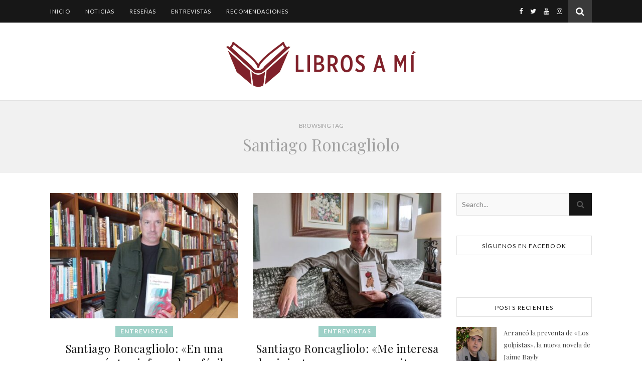

--- FILE ---
content_type: text/html; charset=UTF-8
request_url: https://librosami.pe/tag/santiago-roncagliolo/
body_size: 19937
content:
<!DOCTYPE html>
<html dir="ltr" lang="es" prefix="og: https://ogp.me/ns# fb: http://ogp.me/ns/fb#">
<head>
    <meta charset="UTF-8">
    <meta name="description" content="Entrevistas, reseñas y recomendaciones de libros">
    <!-- ** responsive meta code  ** -->
    <meta name="viewport" content="width=device-width, initial-scale=1, maximum-scale=1">
    <!-- ** load js and css file ** -->
	<title>Santiago Roncagliolo - Libros a mí</title>

		<!-- All in One SEO 4.6.2 - aioseo.com -->
		<meta name="robots" content="max-image-preview:large" />
		<link rel="canonical" href="https://librosami.pe/tag/santiago-roncagliolo/" />
		<link rel="next" href="https://librosami.pe/tag/santiago-roncagliolo/page/2/" />
		<meta name="generator" content="All in One SEO (AIOSEO) 4.6.2" />
		<script type="application/ld+json" class="aioseo-schema">
			{"@context":"https:\/\/schema.org","@graph":[{"@type":"BreadcrumbList","@id":"https:\/\/librosami.pe\/tag\/santiago-roncagliolo\/#breadcrumblist","itemListElement":[{"@type":"ListItem","@id":"https:\/\/librosami.pe\/#listItem","position":1,"name":"Hogar","item":"https:\/\/librosami.pe\/","nextItem":"https:\/\/librosami.pe\/tag\/santiago-roncagliolo\/#listItem"},{"@type":"ListItem","@id":"https:\/\/librosami.pe\/tag\/santiago-roncagliolo\/#listItem","position":2,"name":"Santiago Roncagliolo","previousItem":"https:\/\/librosami.pe\/#listItem"}]},{"@type":"CollectionPage","@id":"https:\/\/librosami.pe\/tag\/santiago-roncagliolo\/#collectionpage","url":"https:\/\/librosami.pe\/tag\/santiago-roncagliolo\/","name":"Santiago Roncagliolo - Libros a m\u00ed","inLanguage":"es-ES","isPartOf":{"@id":"https:\/\/librosami.pe\/#website"},"breadcrumb":{"@id":"https:\/\/librosami.pe\/tag\/santiago-roncagliolo\/#breadcrumblist"}},{"@type":"Organization","@id":"https:\/\/librosami.pe\/#organization","name":"Libros a m\u00ed","url":"https:\/\/librosami.pe\/"},{"@type":"WebSite","@id":"https:\/\/librosami.pe\/#website","url":"https:\/\/librosami.pe\/","name":"Libros a m\u00ed","description":"Entrevistas, rese\u00f1as y recomendaciones de libros","inLanguage":"es-ES","publisher":{"@id":"https:\/\/librosami.pe\/#organization"}}]}
		</script>
		<!-- All in One SEO -->

<link rel='dns-prefetch' href='//www.googletagmanager.com' />
<link rel='dns-prefetch' href='//fonts.googleapis.com' />
<link rel="alternate" type="application/rss+xml" title="Libros a mí &raquo; Feed" href="https://librosami.pe/feed/" />
<link rel="alternate" type="application/rss+xml" title="Libros a mí &raquo; Feed de los comentarios" href="https://librosami.pe/comments/feed/" />
<link rel="alternate" type="application/rss+xml" title="Libros a mí &raquo; Etiqueta Santiago Roncagliolo del feed" href="https://librosami.pe/tag/santiago-roncagliolo/feed/" />
<script type="text/javascript">
/* <![CDATA[ */
window._wpemojiSettings = {"baseUrl":"https:\/\/s.w.org\/images\/core\/emoji\/15.0.3\/72x72\/","ext":".png","svgUrl":"https:\/\/s.w.org\/images\/core\/emoji\/15.0.3\/svg\/","svgExt":".svg","source":{"concatemoji":"https:\/\/librosami.pe\/wp-includes\/js\/wp-emoji-release.min.js?ver=6.5.3"}};
/*! This file is auto-generated */
!function(i,n){var o,s,e;function c(e){try{var t={supportTests:e,timestamp:(new Date).valueOf()};sessionStorage.setItem(o,JSON.stringify(t))}catch(e){}}function p(e,t,n){e.clearRect(0,0,e.canvas.width,e.canvas.height),e.fillText(t,0,0);var t=new Uint32Array(e.getImageData(0,0,e.canvas.width,e.canvas.height).data),r=(e.clearRect(0,0,e.canvas.width,e.canvas.height),e.fillText(n,0,0),new Uint32Array(e.getImageData(0,0,e.canvas.width,e.canvas.height).data));return t.every(function(e,t){return e===r[t]})}function u(e,t,n){switch(t){case"flag":return n(e,"\ud83c\udff3\ufe0f\u200d\u26a7\ufe0f","\ud83c\udff3\ufe0f\u200b\u26a7\ufe0f")?!1:!n(e,"\ud83c\uddfa\ud83c\uddf3","\ud83c\uddfa\u200b\ud83c\uddf3")&&!n(e,"\ud83c\udff4\udb40\udc67\udb40\udc62\udb40\udc65\udb40\udc6e\udb40\udc67\udb40\udc7f","\ud83c\udff4\u200b\udb40\udc67\u200b\udb40\udc62\u200b\udb40\udc65\u200b\udb40\udc6e\u200b\udb40\udc67\u200b\udb40\udc7f");case"emoji":return!n(e,"\ud83d\udc26\u200d\u2b1b","\ud83d\udc26\u200b\u2b1b")}return!1}function f(e,t,n){var r="undefined"!=typeof WorkerGlobalScope&&self instanceof WorkerGlobalScope?new OffscreenCanvas(300,150):i.createElement("canvas"),a=r.getContext("2d",{willReadFrequently:!0}),o=(a.textBaseline="top",a.font="600 32px Arial",{});return e.forEach(function(e){o[e]=t(a,e,n)}),o}function t(e){var t=i.createElement("script");t.src=e,t.defer=!0,i.head.appendChild(t)}"undefined"!=typeof Promise&&(o="wpEmojiSettingsSupports",s=["flag","emoji"],n.supports={everything:!0,everythingExceptFlag:!0},e=new Promise(function(e){i.addEventListener("DOMContentLoaded",e,{once:!0})}),new Promise(function(t){var n=function(){try{var e=JSON.parse(sessionStorage.getItem(o));if("object"==typeof e&&"number"==typeof e.timestamp&&(new Date).valueOf()<e.timestamp+604800&&"object"==typeof e.supportTests)return e.supportTests}catch(e){}return null}();if(!n){if("undefined"!=typeof Worker&&"undefined"!=typeof OffscreenCanvas&&"undefined"!=typeof URL&&URL.createObjectURL&&"undefined"!=typeof Blob)try{var e="postMessage("+f.toString()+"("+[JSON.stringify(s),u.toString(),p.toString()].join(",")+"));",r=new Blob([e],{type:"text/javascript"}),a=new Worker(URL.createObjectURL(r),{name:"wpTestEmojiSupports"});return void(a.onmessage=function(e){c(n=e.data),a.terminate(),t(n)})}catch(e){}c(n=f(s,u,p))}t(n)}).then(function(e){for(var t in e)n.supports[t]=e[t],n.supports.everything=n.supports.everything&&n.supports[t],"flag"!==t&&(n.supports.everythingExceptFlag=n.supports.everythingExceptFlag&&n.supports[t]);n.supports.everythingExceptFlag=n.supports.everythingExceptFlag&&!n.supports.flag,n.DOMReady=!1,n.readyCallback=function(){n.DOMReady=!0}}).then(function(){return e}).then(function(){var e;n.supports.everything||(n.readyCallback(),(e=n.source||{}).concatemoji?t(e.concatemoji):e.wpemoji&&e.twemoji&&(t(e.twemoji),t(e.wpemoji)))}))}((window,document),window._wpemojiSettings);
/* ]]> */
</script>

<link rel='stylesheet' id='embed-pdf-viewer-css' href='https://librosami.pe/wp-content/plugins/embed-pdf-viewer/css/embed-pdf-viewer.css?ver=6.5.3' type='text/css' media='screen' />
<style id='wp-emoji-styles-inline-css' type='text/css'>

	img.wp-smiley, img.emoji {
		display: inline !important;
		border: none !important;
		box-shadow: none !important;
		height: 1em !important;
		width: 1em !important;
		margin: 0 0.07em !important;
		vertical-align: -0.1em !important;
		background: none !important;
		padding: 0 !important;
	}
</style>
<link rel='stylesheet' id='wp-block-library-css' href='https://librosami.pe/wp-includes/css/dist/block-library/style.min.css?ver=6.5.3' type='text/css' media='all' />
<style id='classic-theme-styles-inline-css' type='text/css'>
/*! This file is auto-generated */
.wp-block-button__link{color:#fff;background-color:#32373c;border-radius:9999px;box-shadow:none;text-decoration:none;padding:calc(.667em + 2px) calc(1.333em + 2px);font-size:1.125em}.wp-block-file__button{background:#32373c;color:#fff;text-decoration:none}
</style>
<style id='global-styles-inline-css' type='text/css'>
body{--wp--preset--color--black: #000000;--wp--preset--color--cyan-bluish-gray: #abb8c3;--wp--preset--color--white: #ffffff;--wp--preset--color--pale-pink: #f78da7;--wp--preset--color--vivid-red: #cf2e2e;--wp--preset--color--luminous-vivid-orange: #ff6900;--wp--preset--color--luminous-vivid-amber: #fcb900;--wp--preset--color--light-green-cyan: #7bdcb5;--wp--preset--color--vivid-green-cyan: #00d084;--wp--preset--color--pale-cyan-blue: #8ed1fc;--wp--preset--color--vivid-cyan-blue: #0693e3;--wp--preset--color--vivid-purple: #9b51e0;--wp--preset--gradient--vivid-cyan-blue-to-vivid-purple: linear-gradient(135deg,rgba(6,147,227,1) 0%,rgb(155,81,224) 100%);--wp--preset--gradient--light-green-cyan-to-vivid-green-cyan: linear-gradient(135deg,rgb(122,220,180) 0%,rgb(0,208,130) 100%);--wp--preset--gradient--luminous-vivid-amber-to-luminous-vivid-orange: linear-gradient(135deg,rgba(252,185,0,1) 0%,rgba(255,105,0,1) 100%);--wp--preset--gradient--luminous-vivid-orange-to-vivid-red: linear-gradient(135deg,rgba(255,105,0,1) 0%,rgb(207,46,46) 100%);--wp--preset--gradient--very-light-gray-to-cyan-bluish-gray: linear-gradient(135deg,rgb(238,238,238) 0%,rgb(169,184,195) 100%);--wp--preset--gradient--cool-to-warm-spectrum: linear-gradient(135deg,rgb(74,234,220) 0%,rgb(151,120,209) 20%,rgb(207,42,186) 40%,rgb(238,44,130) 60%,rgb(251,105,98) 80%,rgb(254,248,76) 100%);--wp--preset--gradient--blush-light-purple: linear-gradient(135deg,rgb(255,206,236) 0%,rgb(152,150,240) 100%);--wp--preset--gradient--blush-bordeaux: linear-gradient(135deg,rgb(254,205,165) 0%,rgb(254,45,45) 50%,rgb(107,0,62) 100%);--wp--preset--gradient--luminous-dusk: linear-gradient(135deg,rgb(255,203,112) 0%,rgb(199,81,192) 50%,rgb(65,88,208) 100%);--wp--preset--gradient--pale-ocean: linear-gradient(135deg,rgb(255,245,203) 0%,rgb(182,227,212) 50%,rgb(51,167,181) 100%);--wp--preset--gradient--electric-grass: linear-gradient(135deg,rgb(202,248,128) 0%,rgb(113,206,126) 100%);--wp--preset--gradient--midnight: linear-gradient(135deg,rgb(2,3,129) 0%,rgb(40,116,252) 100%);--wp--preset--font-size--small: 13px;--wp--preset--font-size--medium: 20px;--wp--preset--font-size--large: 36px;--wp--preset--font-size--x-large: 42px;--wp--preset--spacing--20: 0.44rem;--wp--preset--spacing--30: 0.67rem;--wp--preset--spacing--40: 1rem;--wp--preset--spacing--50: 1.5rem;--wp--preset--spacing--60: 2.25rem;--wp--preset--spacing--70: 3.38rem;--wp--preset--spacing--80: 5.06rem;--wp--preset--shadow--natural: 6px 6px 9px rgba(0, 0, 0, 0.2);--wp--preset--shadow--deep: 12px 12px 50px rgba(0, 0, 0, 0.4);--wp--preset--shadow--sharp: 6px 6px 0px rgba(0, 0, 0, 0.2);--wp--preset--shadow--outlined: 6px 6px 0px -3px rgba(255, 255, 255, 1), 6px 6px rgba(0, 0, 0, 1);--wp--preset--shadow--crisp: 6px 6px 0px rgba(0, 0, 0, 1);}:where(.is-layout-flex){gap: 0.5em;}:where(.is-layout-grid){gap: 0.5em;}body .is-layout-flex{display: flex;}body .is-layout-flex{flex-wrap: wrap;align-items: center;}body .is-layout-flex > *{margin: 0;}body .is-layout-grid{display: grid;}body .is-layout-grid > *{margin: 0;}:where(.wp-block-columns.is-layout-flex){gap: 2em;}:where(.wp-block-columns.is-layout-grid){gap: 2em;}:where(.wp-block-post-template.is-layout-flex){gap: 1.25em;}:where(.wp-block-post-template.is-layout-grid){gap: 1.25em;}.has-black-color{color: var(--wp--preset--color--black) !important;}.has-cyan-bluish-gray-color{color: var(--wp--preset--color--cyan-bluish-gray) !important;}.has-white-color{color: var(--wp--preset--color--white) !important;}.has-pale-pink-color{color: var(--wp--preset--color--pale-pink) !important;}.has-vivid-red-color{color: var(--wp--preset--color--vivid-red) !important;}.has-luminous-vivid-orange-color{color: var(--wp--preset--color--luminous-vivid-orange) !important;}.has-luminous-vivid-amber-color{color: var(--wp--preset--color--luminous-vivid-amber) !important;}.has-light-green-cyan-color{color: var(--wp--preset--color--light-green-cyan) !important;}.has-vivid-green-cyan-color{color: var(--wp--preset--color--vivid-green-cyan) !important;}.has-pale-cyan-blue-color{color: var(--wp--preset--color--pale-cyan-blue) !important;}.has-vivid-cyan-blue-color{color: var(--wp--preset--color--vivid-cyan-blue) !important;}.has-vivid-purple-color{color: var(--wp--preset--color--vivid-purple) !important;}.has-black-background-color{background-color: var(--wp--preset--color--black) !important;}.has-cyan-bluish-gray-background-color{background-color: var(--wp--preset--color--cyan-bluish-gray) !important;}.has-white-background-color{background-color: var(--wp--preset--color--white) !important;}.has-pale-pink-background-color{background-color: var(--wp--preset--color--pale-pink) !important;}.has-vivid-red-background-color{background-color: var(--wp--preset--color--vivid-red) !important;}.has-luminous-vivid-orange-background-color{background-color: var(--wp--preset--color--luminous-vivid-orange) !important;}.has-luminous-vivid-amber-background-color{background-color: var(--wp--preset--color--luminous-vivid-amber) !important;}.has-light-green-cyan-background-color{background-color: var(--wp--preset--color--light-green-cyan) !important;}.has-vivid-green-cyan-background-color{background-color: var(--wp--preset--color--vivid-green-cyan) !important;}.has-pale-cyan-blue-background-color{background-color: var(--wp--preset--color--pale-cyan-blue) !important;}.has-vivid-cyan-blue-background-color{background-color: var(--wp--preset--color--vivid-cyan-blue) !important;}.has-vivid-purple-background-color{background-color: var(--wp--preset--color--vivid-purple) !important;}.has-black-border-color{border-color: var(--wp--preset--color--black) !important;}.has-cyan-bluish-gray-border-color{border-color: var(--wp--preset--color--cyan-bluish-gray) !important;}.has-white-border-color{border-color: var(--wp--preset--color--white) !important;}.has-pale-pink-border-color{border-color: var(--wp--preset--color--pale-pink) !important;}.has-vivid-red-border-color{border-color: var(--wp--preset--color--vivid-red) !important;}.has-luminous-vivid-orange-border-color{border-color: var(--wp--preset--color--luminous-vivid-orange) !important;}.has-luminous-vivid-amber-border-color{border-color: var(--wp--preset--color--luminous-vivid-amber) !important;}.has-light-green-cyan-border-color{border-color: var(--wp--preset--color--light-green-cyan) !important;}.has-vivid-green-cyan-border-color{border-color: var(--wp--preset--color--vivid-green-cyan) !important;}.has-pale-cyan-blue-border-color{border-color: var(--wp--preset--color--pale-cyan-blue) !important;}.has-vivid-cyan-blue-border-color{border-color: var(--wp--preset--color--vivid-cyan-blue) !important;}.has-vivid-purple-border-color{border-color: var(--wp--preset--color--vivid-purple) !important;}.has-vivid-cyan-blue-to-vivid-purple-gradient-background{background: var(--wp--preset--gradient--vivid-cyan-blue-to-vivid-purple) !important;}.has-light-green-cyan-to-vivid-green-cyan-gradient-background{background: var(--wp--preset--gradient--light-green-cyan-to-vivid-green-cyan) !important;}.has-luminous-vivid-amber-to-luminous-vivid-orange-gradient-background{background: var(--wp--preset--gradient--luminous-vivid-amber-to-luminous-vivid-orange) !important;}.has-luminous-vivid-orange-to-vivid-red-gradient-background{background: var(--wp--preset--gradient--luminous-vivid-orange-to-vivid-red) !important;}.has-very-light-gray-to-cyan-bluish-gray-gradient-background{background: var(--wp--preset--gradient--very-light-gray-to-cyan-bluish-gray) !important;}.has-cool-to-warm-spectrum-gradient-background{background: var(--wp--preset--gradient--cool-to-warm-spectrum) !important;}.has-blush-light-purple-gradient-background{background: var(--wp--preset--gradient--blush-light-purple) !important;}.has-blush-bordeaux-gradient-background{background: var(--wp--preset--gradient--blush-bordeaux) !important;}.has-luminous-dusk-gradient-background{background: var(--wp--preset--gradient--luminous-dusk) !important;}.has-pale-ocean-gradient-background{background: var(--wp--preset--gradient--pale-ocean) !important;}.has-electric-grass-gradient-background{background: var(--wp--preset--gradient--electric-grass) !important;}.has-midnight-gradient-background{background: var(--wp--preset--gradient--midnight) !important;}.has-small-font-size{font-size: var(--wp--preset--font-size--small) !important;}.has-medium-font-size{font-size: var(--wp--preset--font-size--medium) !important;}.has-large-font-size{font-size: var(--wp--preset--font-size--large) !important;}.has-x-large-font-size{font-size: var(--wp--preset--font-size--x-large) !important;}
.wp-block-navigation a:where(:not(.wp-element-button)){color: inherit;}
:where(.wp-block-post-template.is-layout-flex){gap: 1.25em;}:where(.wp-block-post-template.is-layout-grid){gap: 1.25em;}
:where(.wp-block-columns.is-layout-flex){gap: 2em;}:where(.wp-block-columns.is-layout-grid){gap: 2em;}
.wp-block-pullquote{font-size: 1.5em;line-height: 1.6;}
</style>
<link rel='stylesheet' id='contact-form-7-css' href='https://librosami.pe/wp-content/plugins/contact-form-7/includes/css/styles.css?ver=5.9.4' type='text/css' media='all' />
<link rel='stylesheet' id='ithemelandit-susa-main-style-css' href='https://librosami.pe/wp-content/themes/susa/style.css?ver=6.5.3' type='text/css' media='all' />
<style id='ithemelandit-susa-main-style-inline-css' type='text/css'>
#text-3 {display: block !important;}
.logo a img {padding-left: 12px; padding-right: 15px;}.logo {
	max-width:420px;
}.header-cent > .main-container {
	padding-top:70px;
	height:200px;
}@media screen and ( max-width: 480px ) {
	.header-cent > .main-container {
		padding:70px 0;
		height: auto;
	}	
}.nav {
	    float: left;
	}.nav ul > li:first-child {
	padding-left: 0 !important;
	}.header-cent{background-size: cover;
		background-repeat: no-repeat;
		background-attachment: scroll;
		background-position: center center;

	}body{background-size: auto;
		background-repeat: repeat;
		background-attachment: fixed;
		background-position: left top;

	}.entry-sidebar {
    width: 300px; 
}.memo-cont {
		width: calc(100% - 300px);
		width: -webkit-calc(100% - 300px);
	}.main-container {
	max-width:1080px;
}.main-wrapper-cnt {
	margin:40px 0px;		        
}.main-post,
		.search-page-post,.list-layout-page-post {
	margin-bottom:40px;
}.entry-sidebar {
	padding-right: 30px;
}.memo-cont + .entry-sidebar {
	padding-left: 30px;
	padding-right: 0;
}.entry-sidebar .susa-widget {
	margin-bottom: 40px;
}.single-paging .previous {
	width: calc((100% - 30px) / 2);
	width: -webkit-calc((100% - 30px) / 2);
	margin-right:30px;
}.single-paging .next {
	width: calc((100% - 30px) / 2);
	width: -webkit-calc((100% - 30px) / 2);
}.susa-link,
	.susa-quote {
    font-family: "Playfair Display";
    font-size: 24px;
}

.susa-quote-author,
.susa-link-author {
	font-family: "Lato";
    font-size: 18px;
}.col-2 .entry-video,
		.col-2 .entry-gallery,
		.col-2 .entry-thumb,
		.col-3 .entry-video,
		.col-3 .entry-gallery,
		.col-3 .entry-thumb {
	margin-bottom: 15px;
}.susa-carousel .owl-prev {
	    left: 17px;
	}.susa-carousel .owl-next {
	    right: 17px;
	}.footer-end {
		margin: 0 auto;
		max-width:1080px;
	}.site-footer-logo a {
	max-width:305px;
}.inst-widget {
		bottom: 0px;
	}.search-button {
    color: #ffffff;
    background-color: #3a3a3a;
}.search-button:hover {
    color: #9fd1c8;
}.header-top-nav > ul > li > a,
	.social-in-header a i {
color: #f4f4f4;
}.header-top-nav > ul > li > a:hover,
	.social-in-header a:hover i,
	.social-in-header a:focus i,
	.header-top-nav li.current-menu-item > a,
	.header-top-nav li.current-menu-ancestor > a {
color: #9fd1c8;
}.header-bottom,
		 .header-bottom-fixed,
		 .nav .sub-menu > li > a,
		 .nav-menu-mobile {
    background-color: #171717;
}.nav > ul > li > a,
		.nav .sub-menu > li > a,
		.nav-menu-mobile li a,
		.nav-menu-button,
		.sub-menu-btn-icon {
    color: #f4f4f4;
}.nav > ul > li > a:hover,
		.nav .sub-menu > li > a:hover,
		.nav-menu-mobile li a:hover,
		.nav-menu-button:hover,
		.nav li.current-menu-item > a,
		.nav li.current-menu-ancestor > a {
    color: #9fd1c8;
}.nav .sub-menu > li > a:hover:before  {
    border-color: transparent transparent transparent #9fd1c8;
}.nav .sub-menu > li > a:before  {
    border-color: transparent transparent transparent #1e1e1e;
}.nav .sub-menu > li > a ,
 .nav .sub-menu{
    border-color:#1e1e1e;
}body
		 {
    background-color: #ffffff;
}#s:focus + .submit,
		.header-srch-inp:focus +.header-srch-btn,
		#wp-calendar tbody td:hover a,
		#wp-calendar tbody td:hover,
		#wp-calendar caption,
		.carousel-comment:hover span:first-child:before,
		.carousel-like:hover span:first-child:before{
    color: #ffffff;
    background-color: #9fd1c8;
}.nav > ul > li:after,
		.entry-content hr {
	color: #ffffff;
    background-color: #e2e2e2;
}.tagcloud a{
	background-color:#f3f3f3
}.carousel-comment:hover,
		.carousel-like:hover,
		.meta-cat a:before,
		.meta-cat a:after,
		.instagram-title h3,
		.entry-content  blockquote,
		.num-paging span{
    border-color: #9fd1c8;
}.meta-cat a:hover,
		.susa-widget ul li > a:hover,
		#wp-calendar tfoot #prev a:hover,
		#wp-calendar tfoot #next a:hover,
		.susa-widget ul li span a:hover,
		.carousel-title a:hover,
		a,
		.susa-breadcrumbs li:hover a,
		.comment-author a:hover,
		.carousel-comment:hover a,
		.carousel-like:hover a,
		.meta-author-post-date a,
		.tag-link a:hover,
		.post-like-c a:hover,
		.page-links a,
		.susa-breadcrumbs li strong,
		.susa-related-posts-wrap h4 a:hover,
		.single-info-paging:hover h4,
		.num-paging a:hover,
		.def-paging .next:hover a,
		.def-paging .previous:hover a{
    color:#9fd1c8;
}.active span,
		.search-dis,
		.ps-container > .ps-scrollbar-y-rail > .ps-scrollbar-y{
    background-color:#9fd1c8 !important;
}.meta-cat a,
		 .carousel-category a{
    background-color:#9fd1c8;
}.meta-cat a,
		.carousel-quote,
		.post-title,
		.post-title a,
		.sidebar-title,
		.susa-related-posts-wrap h3,
		.susa-related-posts-wrap h4 a,
		.author-description h4,
		.next-post-title a,
		.prev-post-title a,
		.comments-area h2,
		.comment-reply-title,
		.next-post-icon a,
		.prev-post-icon a,
		.comment-author a,
		.comment-author,
		.meta-author-info h4 a,
		.sidebar-button-close,
		.single-info-paging{
	color: #161616;
}.search .submit{
	background-color: #161616;
	}body,
		.susa-widget,
		.susa-widget ul li > a,
		#wp-calendar tbody td,
		.wpcf7 input[type="text"],
		.wpcf7 input[type="email"],
		.wpcf7 textarea,
		.comments-area input[type="text"],
		.comments-area textarea,
		.entry-content,
		.meta-author-info p,
		.entry-comments,
		#respond,
		.quatrefoil p,
		#s,
		.page-links,
		.instagram-title,
		.num-paging a,
		.def-paging .next a,
		.def-paging .previous a{
	color: #424242;
}.sidebar-title ,
		.social-wrap .meta-social-share:before,
		.social-wrap .meta-social-share:after,
		.widget_recent_entries ul li,
		.widget_recent_comments li,
		.widget_meta li,
		.widget_recent_comments li,
		.widget_pages li,
		.widget_archive li,
		.widget_categories li,
		.children li,
	    #wp-calendar,
	    #wp-calendar tbody td,
		.search #s,
	    .entry-comments,
	    .susa-widget select,
	    .author-description,
	    .title-comm h2:before,
		.title-comm h2:after,
	    .susa-related-posts-wrap h3:before,
		.susa-related-posts-wrap h3:after,
		.search-thumb i,
		.list-layout-thumb i,
		.widget_nav_menu li a,
		.wpcf7 input[type="text"],
		.wpcf7 input[type="email"],
		.wpcf7 textarea,
		.comments-area input[type="text"],
		.comments-area textarea,
		.wp-caption,
		.entry-content table tr,
		.entry-content table th,
		.entry-content table td,
		.entry-content abbr[title],
		.entry-content pre,
		.tag-link a,
		.post-like-c a,
		.meta-social-share a,
		.author-description,
		.header-cent,
		.carousel-quote,
		.header-bottom ,
		.title-comm h2,
		.susa-related-posts-wrap h3,
		.header-srch-frm .inner,
		.single-paging,
		.num-paging a,
		.def-paging .next a,
		.def-paging .previous a,
		form.post-password-form p label input[type=password]{
	border-color:#e2e2e2;
}.tag-link a,
		.post-like-c a{
		background-color:#f3f3f3;
		}.tagcloud a,
		.meta-author-post-date,
		.tag-link a,
		.post-like-c a,
		.susa-related-posts-wrap .option-meta-date,
		.comment-info,
		.comment-info a,
		.widget_recent_entries ul li span,
		.comment-date a,
		.widget_categories li,
		.widget_archive li,
		.gallery .gallery-caption,
		.meta-social-share a,	
		.susa-breadcrumbs li a,
		.susa-breadcrumbs li {
	color:#818181;
}::-webkit-input-placeholder {
	color: #818181;
}:-moz-placeholder {
	color: #818181;
}::-moz-placeholder {
	color: #818181;
}:-ms-input-placeholder {
	color: #818181;
}
		.header-srch-inp,
		.search #s,
		.carousel-quote {
	background-color:#f9f9f9;
}.read-more-post a,
		.wpcf7 input[type="submit"],
		#submit,
		.header-srch-btn,
		.submit,
		.reply a, 
		form.post-password-form p input[type=submit]{
    background-color: #eaeaea;
    color: #565656;
}.read-more-post a:hover {
    padding: 0px 30px;
}.read-more-post a:hover,
		#submit:hover,
		.wpcf7 input[type="submit"]:hover,
		.reply a:hover,
		form.post-password-form p input[type=submit]:hover{
	background-color: #66d1b8;
	color: #444444;
}.foot-scl,
		 .scrollup {
     background-color: #f2f2f2;
}.foot-scl a,
		.foot-scl a i {
    color: #4c4c4c;
}.foot-scl a:hover,
		.foot-scl a:focus,
		 .foot-scl a:hover i,
		 .foot-scl a:focus i{
    color: #9fd1c8;
}.foot-widget .susa-widget,
		.foot-widget .susa-widget .sidebar-title,
		.foot-widget .susa-widget ul li > a,
		.foot-widget .susa-widget #wp-calendar tbody td,
		.foot-widget .susa-widget .widget_recent_entries ul li span,
		.foot-widget .susa-widget .widget_categories li,
		.foot-widget .susa-widget .widget_archive li {
	color: #4c4c4c;
}.foot-widget #wp-calendar a,
		.foot-widget .susa-widget ul li > a:hover,
		.foot-widget .susa-widget #wp-calendar tfoot #prev a:hover,
		.foot-widget .susa-widget #wp-calendar tfoot #next a:hover,
		.foot-widget .susa-widget ul li span a:hover {
	color: #9fd1c8;
}.foot-widget  #wp-calendar tbody td:hover a,
		.foot-widget  #wp-calendar tbody td:hover,
		.foot-widget  #wp-calendar caption {
	background-color: #9fd1c8;
}.foot-widget .sidebar-title h3:before,
		.foot-widget .sidebar-title h3:after,
		.foot-widget .widget_recent_entries ul li,
		.foot-widget .widget_recent_comments li,
		.foot-widget .widget_meta li,
		.foot-widget .widget_recent_comments li,
		.foot-widget .widget_pages li,
		.foot-widget .widget_archive li,
		.foot-widget .widget_categories li,
		.foot-widget .children li,
	    .foot-widget #wp-calendar,
	    .foot-widget #wp-calendar tbody td,
		.foot-widget .search #s,
	    .foot-widget .susa-widget select,
		.foot-widget .widget_nav_menu li a {
	border-color: #4c4c4c;
}.site-footer-widget,
		.footer-end {
    background-color: #ffffff;
}.copyright {
    color: #999999;
}.scrollup,
		.copyright a {
    color: #4c4c4c;
}.scrollup:hover,
		.copyright a:hover {
    color: #9fd1c8;
}.scl-ico a {
                    color: #ffffff;
                    background: #222222;
                    border-color: #222222;
                }

                 .scl-ico a:hover {
                    color: #ffffff;
                    background: #9fd1c8;
                    border-color: #9fd1c8;
                }
</style>
<link rel='stylesheet' id='ithemelandit-font-awesome-style-css' href='https://librosami.pe/wp-content/themes/susa/css/font-awesome.min.css?ver=6.5.3' type='text/css' media='all' />
<link rel='stylesheet' id='ithemelandit-owl-carousel-style-css' href='https://librosami.pe/wp-content/themes/susa/css/owl.carousel.css?ver=6.5.3' type='text/css' media='all' />
<link rel='stylesheet' id='ithemelandit-susait-media-style-css' href='https://librosami.pe/wp-content/themes/susa/css/media.css?ver=6.5.3' type='text/css' media='all' />
<link rel='stylesheet' id='ithemelandit-magnific-popup-style-css' href='https://librosami.pe/wp-content/themes/susa/css/magnific-popup.css?ver=6.5.3' type='text/css' media='all' />
<link rel='stylesheet' id='ithemelandit-animsition-css' href='https://librosami.pe/wp-content/themes/susa/css/animsition.min.css?ver=6.5.3' type='text/css' media='all' />
<link rel='stylesheet' id='ithemelandit-susa-playfair-css' href='//fonts.googleapis.com/css?family=Playfair+Display%3A400%2C700&#038;subset=latin%2Clatin-ext&#038;ver=1.0.0' type='text/css' media='all' />
<link rel='stylesheet' id='ithemelandit-susa-opensans-css' href='//fonts.googleapis.com/css?family=Lato%3A400italic%2C400%2C600italic%2C600%2C700italic%2C700&#038;subset=latin%2Clatin-ext&#038;ver=1.0.0' type='text/css' media='all' />
<link rel='stylesheet' id='heateor_sss_frontend_css-css' href='https://librosami.pe/wp-content/plugins/sassy-social-share/public/css/sassy-social-share-public.css?ver=3.3.63' type='text/css' media='all' />
<style id='heateor_sss_frontend_css-inline-css' type='text/css'>
.heateor_sss_button_instagram span.heateor_sss_svg,a.heateor_sss_instagram span.heateor_sss_svg{background:radial-gradient(circle at 30% 107%,#fdf497 0,#fdf497 5%,#fd5949 45%,#d6249f 60%,#285aeb 90%)}.heateor_sss_horizontal_sharing .heateor_sss_svg,.heateor_sss_standard_follow_icons_container .heateor_sss_svg{color:#fff;border-width:0px;border-style:solid;border-color:transparent}.heateor_sss_horizontal_sharing .heateorSssTCBackground{color:#666}.heateor_sss_horizontal_sharing span.heateor_sss_svg:hover,.heateor_sss_standard_follow_icons_container span.heateor_sss_svg:hover{border-color:transparent;}.heateor_sss_vertical_sharing span.heateor_sss_svg,.heateor_sss_floating_follow_icons_container span.heateor_sss_svg{color:#fff;border-width:0px;border-style:solid;border-color:transparent;}.heateor_sss_vertical_sharing .heateorSssTCBackground{color:#666;}.heateor_sss_vertical_sharing span.heateor_sss_svg:hover,.heateor_sss_floating_follow_icons_container span.heateor_sss_svg:hover{border-color:transparent;}@media screen and (max-width:783px) {.heateor_sss_vertical_sharing{display:none!important}}div.heateor_sss_mobile_footer{display:none;}@media screen and (max-width:783px){div.heateor_sss_bottom_sharing .heateorSssTCBackground{background-color:white}div.heateor_sss_bottom_sharing{width:100%!important;left:0!important;}div.heateor_sss_bottom_sharing a{width:20% !important;}div.heateor_sss_bottom_sharing .heateor_sss_svg{width: 100% !important;}div.heateor_sss_bottom_sharing div.heateorSssTotalShareCount{font-size:1em!important;line-height:28px!important}div.heateor_sss_bottom_sharing div.heateorSssTotalShareText{font-size:.7em!important;line-height:0px!important}div.heateor_sss_mobile_footer{display:block;height:40px;}.heateor_sss_bottom_sharing{padding:0!important;display:block!important;width:auto!important;bottom:-2px!important;top: auto!important;}.heateor_sss_bottom_sharing .heateor_sss_square_count{line-height:inherit;}.heateor_sss_bottom_sharing .heateorSssSharingArrow{display:none;}.heateor_sss_bottom_sharing .heateorSssTCBackground{margin-right:1.1em!important}}
</style>
<script type="text/javascript" src="https://librosami.pe/wp-includes/js/jquery/jquery.min.js?ver=3.7.1" id="jquery-core-js"></script>
<script type="text/javascript" src="https://librosami.pe/wp-includes/js/jquery/jquery-migrate.min.js?ver=3.4.1" id="jquery-migrate-js"></script>

<!-- Fragmento de código de la etiqueta de Google (gtag.js) añadida por Site Kit -->

<!-- Fragmento de código de Google Analytics añadido por Site Kit -->
<script type="text/javascript" src="https://www.googletagmanager.com/gtag/js?id=G-PT1SETYPK3" id="google_gtagjs-js" async></script>
<script type="text/javascript" id="google_gtagjs-js-after">
/* <![CDATA[ */
window.dataLayer = window.dataLayer || [];function gtag(){dataLayer.push(arguments);}
gtag("set","linker",{"domains":["librosami.pe"]});
gtag("js", new Date());
gtag("set", "developer_id.dZTNiMT", true);
gtag("config", "G-PT1SETYPK3");
/* ]]> */
</script>

<!-- Finalizar fragmento de código de la etiqueta de Google (gtags.js) añadida por Site Kit -->
<link rel="https://api.w.org/" href="https://librosami.pe/wp-json/" /><link rel="alternate" type="application/json" href="https://librosami.pe/wp-json/wp/v2/tags/272" /><link rel="EditURI" type="application/rsd+xml" title="RSD" href="https://librosami.pe/xmlrpc.php?rsd" />
<meta name="generator" content="WordPress 6.5.3" />
<meta name="generator" content="Site Kit by Google 1.126.0" />
<!-- START - Open Graph and Twitter Card Tags 3.3.3 -->
 <!-- Facebook Open Graph -->
  <meta property="og:locale" content="es_ES"/>
  <meta property="og:site_name" content="Libros a mí"/>
  <meta property="og:title" content="Santiago Roncagliolo"/>
  <meta property="og:url" content="https://librosami.pe/tag/santiago-roncagliolo/"/>
  <meta property="og:type" content="article"/>
  <meta property="og:description" content="Entrevistas, reseñas y recomendaciones de libros"/>
 <!-- Google+ / Schema.org -->
  <meta itemprop="name" content="Santiago Roncagliolo"/>
  <meta itemprop="headline" content="Santiago Roncagliolo"/>
  <meta itemprop="description" content="Entrevistas, reseñas y recomendaciones de libros"/>
  <!--<meta itemprop="publisher" content="Libros a mí"/>--> <!-- To solve: The attribute publisher.itemtype has an invalid value -->
 <!-- Twitter Cards -->
  <meta name="twitter:title" content="Santiago Roncagliolo"/>
  <meta name="twitter:url" content="https://librosami.pe/tag/santiago-roncagliolo/"/>
  <meta name="twitter:description" content="Entrevistas, reseñas y recomendaciones de libros"/>
  <meta name="twitter:card" content="summary_large_image"/>
 <!-- SEO -->
 <!-- Misc. tags -->
 <!-- is_tag -->
<!-- END - Open Graph and Twitter Card Tags 3.3.3 -->
	
</head>

<body class="archive tag tag-santiago-roncagliolo tag-272 animsition" data-in-animsition="fade-in" data-out-animsition="fade-out" >

<div class="main-w">


    <!-- ** entry header area ** -->
    <header class="header-wrap">
		
			<!-- ** Fixed main menu ** -->
		<div class="header-bottom-fixed">
			<div class="main-container">

				<form  method="get" id="searchform" class="header-srch-frm container" action="https://librosami.pe/"><div class="outer"><div class="inner"><div class="srch-inp-wrap"><input type="text" name="s" id="ss" class="header-srch-inp" placeholder="Search and hit enter..." autocomplete="off" /></div></div></div></form>				<div class="header-buttons">
				<span class="search-button">
			    	<i class="fa fa-search"></i>
			    </span>
					
				</div>

				<div class="social-in-header"><a href="https://www.facebook.com/Libros-a-m%C3%AD-491952841177612" target="_blank" title="Facebook"><i class="fa fa-facebook"></i><span class="scl-inf" >Facebook</span></a><a href="http://twitter.com/librosami_pe" target="_blank"  title="Twitter"><i class="fa fa-twitter"></i><span class="scl-inf" >Twitter</span></a><a href="https://www.youtube.com/user/josemiguelsilvamerin/" target="_blank" title="Youtube"><i class="fa fa-youtube"></i><span class="scl-inf" >Youtube</span></a><a href="http://instagram.com/librosami_pe" target="_blank" title="Instagram"><i class="fa fa-instagram"></i><span class="scl-inf" >Instagram</span></a></div>
				<div class="nav-menu-button">
					<i class="fa fa-bars"></i>
				</div>

				<!-- ** show nav  ** -->
				<nav class="nav"><ul id="menu-main" class=""><li id="menu-item-137" class="menu-item menu-item-type-custom menu-item-object-custom menu-item-home menu-item-137"><a href="http://librosami.pe">Inicio</a></li>
<li id="menu-item-14" class="menu-item menu-item-type-taxonomy menu-item-object-category menu-item-14"><a href="https://librosami.pe/category/noticias/">Noticias</a></li>
<li id="menu-item-15" class="menu-item menu-item-type-taxonomy menu-item-object-category menu-item-15"><a href="https://librosami.pe/category/resenas/">Reseñas</a></li>
<li id="menu-item-16" class="menu-item menu-item-type-taxonomy menu-item-object-category menu-item-16"><a href="https://librosami.pe/category/entrevistas/">Entrevistas</a></li>
<li id="menu-item-17" class="menu-item menu-item-type-taxonomy menu-item-object-category menu-item-17"><a href="https://librosami.pe/category/recomendaciones/">Recomendaciones</a></li>
</ul></nav>
				<!-- ** show nav for mobile  ** -->
				<nav class="nav-menu-mobile"><ul id="menu-main-1" class=""><li class="menu-item menu-item-type-custom menu-item-object-custom menu-item-home menu-item-137"><a href="http://librosami.pe">Inicio</a></li>
<li class="menu-item menu-item-type-taxonomy menu-item-object-category menu-item-14"><a href="https://librosami.pe/category/noticias/">Noticias</a></li>
<li class="menu-item menu-item-type-taxonomy menu-item-object-category menu-item-15"><a href="https://librosami.pe/category/resenas/">Reseñas</a></li>
<li class="menu-item menu-item-type-taxonomy menu-item-object-category menu-item-16"><a href="https://librosami.pe/category/entrevistas/">Entrevistas</a></li>
<li class="menu-item menu-item-type-taxonomy menu-item-object-category menu-item-17"><a href="https://librosami.pe/category/recomendaciones/">Recomendaciones</a></li>
</ul></nav>


				<div class="clear"></div>
			</div>
		</div>
		

		

		

        <!-- ** section header center ** -->
        <div class="header-cent" style="background-image:url()">
            <div class="main-container">

                <!-- ** logo ** -->
				                    <div class="logo">
                        <a href="https://librosami.pe/" title="Libros a mí" >
                            <img src="http://librosami.pe/wp-content/uploads/2017/10/logo_header.png" alt="Libros a mí">
							                            <img src="http://librosami.pe/wp-content/uploads/2017/10/logo_header.png" alt="Libros a mí">
                        </a>
                    </div>
				                <div class="clear"></div>
            </div>
        </div>

    <div id="susa-breadcrumbs" class="susa-breadcrumbs"><div class="main-container"><div class="bread-box"><span>Browsing Tag</span><h1>Santiago Roncagliolo</h1></div></div></div>
        <div class="rsv-col"></div>
        <!-- ** end header area ** -->
    </header>

	<div class="main-wrapper-cnt">

		<div class="main-container">

			
			<div class="memo-cont">
									
						<article
								id="post-13157" class="post-13157 post type-post status-publish format-standard has-post-thumbnail hentry category-entrevistas tag-el-accidente tag-santiago-roncagliolo tag-seix-brral main-post"								data-post-column ="col-2"
								data-post-gutter ="30"
								data-post-fullwidth ="0"
						>
							
<div class="entry-standard">
<figure class="entry-thumb"><a href="https://librosami.pe/2024/10/santiago-roncagliolo-en-una-economia-tan-informal-es-facil-deslizarse-hacia-las-mafias-y-que-estas-se-acerquen-a-ti/" class="thumbnail-o-lay"></a><img width="420" height="280" src="https://librosami.pe/wp-content/uploads/2024/10/accidentefinal-420x280.jpg" class="attachment-ithemelandit-img-susa-post-thumbnail size-ithemelandit-img-susa-post-thumbnail wp-post-image" alt="" decoding="async" /></figure></div>
		<!-- ** section header of post ** -->
		<header class="entry-header">
			<div class="meta-cat"> <a href="https://librosami.pe/category/entrevistas/" rel="category tag">Entrevistas</a> </div>
			<!-- ** section title of post ** -->
			<h2  class="post-title">
				<a href="https://librosami.pe/2024/10/santiago-roncagliolo-en-una-economia-tan-informal-es-facil-deslizarse-hacia-las-mafias-y-que-estas-se-acerquen-a-ti/" >Santiago Roncagliolo: «En una economía tan informal, es fácil deslizarse hacia las mafias y que estas se acerquen a ti»</a>
			</h2>
		</header>

		<!-- ** section content of post ** -->
		<div class="entry-content">
			<p>Una conversación con el escritor y guionista Santiago Roncagliolo sobre «El accidente», su más reciente novela. </p>
		</div>

		<!-- ** section footer of post ** -->
		<footer class="entry-footer">
			<div class="meta-author-post-date">
				<i class="fa fa-clock-o"></i> 13 octubre, 2024			</div>
			
			<div class="clear"></div>
		</footer>

								</article>

														
						<article
								id="post-11208" class="post-11208 post type-post status-publish format-standard has-post-thumbnail hentry category-entrevistas tag-editorial-planeta tag-editorial-seix-barral tag-el-ano-en-que-nacio-el-demonio tag-santiago-roncagliolo main-post"								data-post-column ="col-2"
								data-post-gutter ="30"
								data-post-fullwidth ="0"
						>
							
<div class="entry-standard">
<figure class="entry-thumb"><a href="https://librosami.pe/2023/07/santiago-roncagliolo-me-interesa-lo-siniestro-pero-eso-no-quita-que-en-todas-partes-exista-luz/" class="thumbnail-o-lay"></a><img width="420" height="280" src="https://librosami.pe/wp-content/uploads/2023/07/santiagofotoroncagliolo-420x280.jpg" class="attachment-ithemelandit-img-susa-post-thumbnail size-ithemelandit-img-susa-post-thumbnail wp-post-image" alt="" decoding="async" loading="lazy" /></figure></div>
		<!-- ** section header of post ** -->
		<header class="entry-header">
			<div class="meta-cat"> <a href="https://librosami.pe/category/entrevistas/" rel="category tag">Entrevistas</a> </div>
			<!-- ** section title of post ** -->
			<h2  class="post-title">
				<a href="https://librosami.pe/2023/07/santiago-roncagliolo-me-interesa-lo-siniestro-pero-eso-no-quita-que-en-todas-partes-exista-luz/" >Santiago Roncagliolo: «Me interesa lo siniestro, pero eso no quita que en todas partes exista luz»</a>
			</h2>
		</header>

		<!-- ** section content of post ** -->
		<div class="entry-content">
			<p>El escritor y guionista responde sobre «El año en que nació el demonio», su más reciente novela publicada por Seix Barral.</p>
		</div>

		<!-- ** section footer of post ** -->
		<footer class="entry-footer">
			<div class="meta-author-post-date">
				<i class="fa fa-clock-o"></i> 9 julio, 2023			</div>
			
			<div class="clear"></div>
		</footer>

								</article>

														
						<article
								id="post-11009" class="post-11009 post type-post status-publish format-standard has-post-thumbnail hentry category-noticias tag-editorial-planeta tag-el-ano-en-que-nacio-el-demonio tag-santiago-roncagliolo main-post"								data-post-column ="col-2"
								data-post-gutter ="30"
								data-post-fullwidth ="0"
						>
							
<div class="entry-standard">
<figure class="entry-thumb"><a href="https://librosami.pe/2023/05/el-ano-en-que-nacio-el-demonio-las-actividades-en-torno-a-la-novela-de-santiago-roncagliolo/" class="thumbnail-o-lay"></a><img width="420" height="280" src="https://librosami.pe/wp-content/uploads/2023/05/roncagliolo-420x280.jpg" class="attachment-ithemelandit-img-susa-post-thumbnail size-ithemelandit-img-susa-post-thumbnail wp-post-image" alt="" decoding="async" loading="lazy" /></figure></div>
		<!-- ** section header of post ** -->
		<header class="entry-header">
			<div class="meta-cat"> <a href="https://librosami.pe/category/noticias/" rel="category tag">Noticias</a> </div>
			<!-- ** section title of post ** -->
			<h2  class="post-title">
				<a href="https://librosami.pe/2023/05/el-ano-en-que-nacio-el-demonio-las-actividades-en-torno-a-la-novela-de-santiago-roncagliolo/" >«El año en que nació el demonio»: las actividades en torno a la novela de Santiago Roncagliolo</a>
			</h2>
		</header>

		<!-- ** section content of post ** -->
		<div class="entry-content">
			<p>Novela de 560 páginas es publicada por el sello Seix Barral.</p>
		</div>

		<!-- ** section footer of post ** -->
		<footer class="entry-footer">
			<div class="meta-author-post-date">
				<i class="fa fa-clock-o"></i> 5 mayo, 2023			</div>
			
			<div class="clear"></div>
		</footer>

								</article>

														
						<article
								id="post-10231" class="post-10231 post type-post status-publish format-standard has-post-thumbnail hentry category-noticias tag-alfaguara tag-lejos tag-santiago-roncagliolo main-post"								data-post-column ="col-2"
								data-post-gutter ="30"
								data-post-fullwidth ="0"
						>
							
<div class="entry-standard">
<figure class="entry-thumb"><a href="https://librosami.pe/2022/10/santiago-roncagliolo-publicara-lejos-su-nuevo-libro-de-relatos-en-noviembre-con-alfaguara/" class="thumbnail-o-lay"></a><img width="420" height="280" src="https://librosami.pe/wp-content/uploads/2022/10/sroncagliolo-420x280.jpg" class="attachment-ithemelandit-img-susa-post-thumbnail size-ithemelandit-img-susa-post-thumbnail wp-post-image" alt="" decoding="async" loading="lazy" /></figure></div>
		<!-- ** section header of post ** -->
		<header class="entry-header">
			<div class="meta-cat"> <a href="https://librosami.pe/category/noticias/" rel="category tag">Noticias</a> </div>
			<!-- ** section title of post ** -->
			<h2  class="post-title">
				<a href="https://librosami.pe/2022/10/santiago-roncagliolo-publicara-lejos-su-nuevo-libro-de-relatos-en-noviembre-con-alfaguara/" >Santiago Roncagliolo publicará «Lejos», su nuevo libro de relatos, en noviembre con Alfaguara</a>
			</h2>
		</header>

		<!-- ** section content of post ** -->
		<div class="entry-content">
			<p>Según la página web de Alfaguara, el volumen saldrá a la venta en toda España el 10 de noviembre próximo. </p>
		</div>

		<!-- ** section footer of post ** -->
		<footer class="entry-footer">
			<div class="meta-author-post-date">
				<i class="fa fa-clock-o"></i> 4 octubre, 2022			</div>
			
			<div class="clear"></div>
		</footer>

								</article>

														
						<article
								id="post-9934" class="post-9934 post type-post status-publish format-standard has-post-thumbnail hentry category-noticias tag-editorial-planeta tag-santiago-roncagliolo tag-y-libranos-del-mal main-post"								data-post-column ="col-2"
								data-post-gutter ="30"
								data-post-fullwidth ="0"
						>
							
<div class="entry-standard">
<figure class="entry-thumb"><a href="https://librosami.pe/2022/06/santiago-roncagliolo-presentaron-version-griega-de-su-novela-y-libranos-del-mal/" class="thumbnail-o-lay"></a><img width="420" height="280" src="https://librosami.pe/wp-content/uploads/2022/06/sroncagliolo-420x280.jpg" class="attachment-ithemelandit-img-susa-post-thumbnail size-ithemelandit-img-susa-post-thumbnail wp-post-image" alt="" decoding="async" loading="lazy" /></figure></div>
		<!-- ** section header of post ** -->
		<header class="entry-header">
			<div class="meta-cat"> <a href="https://librosami.pe/category/noticias/" rel="category tag">Noticias</a> </div>
			<!-- ** section title of post ** -->
			<h2  class="post-title">
				<a href="https://librosami.pe/2022/06/santiago-roncagliolo-presentaron-version-griega-de-su-novela-y-libranos-del-mal/" >Santiago Roncagliolo: Presentaron versión traducida al griego de su novela «Y líbranos del mal»</a>
			</h2>
		</header>

		<!-- ** section content of post ** -->
		<div class="entry-content">
			<p>El autor peruano presentó esta versión de «Y líbranos del mal» en XIV edición del Festival Heleno-Iberoamericano de Literatura en Atenas.</p>
		</div>

		<!-- ** section footer of post ** -->
		<footer class="entry-footer">
			<div class="meta-author-post-date">
				<i class="fa fa-clock-o"></i> 23 junio, 2022			</div>
			
			<div class="clear"></div>
		</footer>

								</article>

														
						<article
								id="post-9903" class="post-9903 post type-post status-publish format-standard has-post-thumbnail hentry category-entrevistas tag-abril-rojo tag-escritores-peruanos tag-santiago-roncagliolo tag-seix-barral main-post"								data-post-column ="col-2"
								data-post-gutter ="30"
								data-post-fullwidth ="0"
						>
							
<div class="entry-standard">
<figure class="entry-thumb"><a href="https://librosami.pe/2022/06/santiago-roncagliolo-el-pasado-ha-vuelto-a-darnos-miedo-como-nos-lo-daba-en-los-90/" class="thumbnail-o-lay"></a><img width="420" height="280" src="https://librosami.pe/wp-content/uploads/2022/06/roncagliolosantiago123-420x280.jpg" class="attachment-ithemelandit-img-susa-post-thumbnail size-ithemelandit-img-susa-post-thumbnail wp-post-image" alt="" decoding="async" loading="lazy" /></figure></div>
		<!-- ** section header of post ** -->
		<header class="entry-header">
			<div class="meta-cat"> <a href="https://librosami.pe/category/entrevistas/" rel="category tag">Entrevistas</a> </div>
			<!-- ** section title of post ** -->
			<h2  class="post-title">
				<a href="https://librosami.pe/2022/06/santiago-roncagliolo-el-pasado-ha-vuelto-a-darnos-miedo-como-nos-lo-daba-en-los-90/" >Santiago Roncagliolo: “El pasado ha vuelto a darnos miedo como pasaba en los 90”</a>
			</h2>
		</header>

		<!-- ** section content of post ** -->
		<div class="entry-content">
			<p>El escritor nacido en 1975 viene de dar una gira por varias ciudades del interior del país en las que pudo presentar la reedición de «Abril rojo», tal vez su novela más lograda. Aquí nos cuenta detalles sobre la historia que hoy sale bajo el sello Seix Barral. </p>
		</div>

		<!-- ** section footer of post ** -->
		<footer class="entry-footer">
			<div class="meta-author-post-date">
				<i class="fa fa-clock-o"></i> 20 junio, 2022			</div>
			
			<div class="clear"></div>
		</footer>

								</article>

														
						<article
								id="post-9362" class="post-9362 post type-post status-publish format-standard has-post-thumbnail hentry category-recomendaciones tag-abril-rojo tag-santiago-roncagliolo tag-seix-barral main-post"								data-post-column ="col-2"
								data-post-gutter ="30"
								data-post-fullwidth ="0"
						>
							
<div class="entry-standard">
<figure class="entry-thumb"><a href="https://librosami.pe/2022/02/abril-rojo-la-celebrada-novela-de-santiago-roncagliolo-vuelve-a-librerias-peruanas/" class="thumbnail-o-lay"></a><img width="420" height="280" src="https://librosami.pe/wp-content/uploads/2022/02/abrilrojo-420x280.jpg" class="attachment-ithemelandit-img-susa-post-thumbnail size-ithemelandit-img-susa-post-thumbnail wp-post-image" alt="" decoding="async" loading="lazy" /></figure></div>
		<!-- ** section header of post ** -->
		<header class="entry-header">
			<div class="meta-cat"> <a href="https://librosami.pe/category/recomendaciones/" rel="category tag">Recomendaciones</a> </div>
			<!-- ** section title of post ** -->
			<h2  class="post-title">
				<a href="https://librosami.pe/2022/02/abril-rojo-la-celebrada-novela-de-santiago-roncagliolo-vuelve-a-librerias-peruanas/" >«Abril Rojo», la celebrada novela de Santiago Roncagliolo, vuelve a librerías peruanas</a>
			</h2>
		</header>

		<!-- ** section content of post ** -->
		<div class="entry-content">
			<p>La novela mereció el Premio Alfaguara en el año 2006. A partir de ahí, la carrera de su autor fue en ascenso. Lo comentamos brevemente. </p>
		</div>

		<!-- ** section footer of post ** -->
		<footer class="entry-footer">
			<div class="meta-author-post-date">
				<i class="fa fa-clock-o"></i> 28 febrero, 2022			</div>
			
			<div class="clear"></div>
		</footer>

								</article>

														
						<article
								id="post-8359" class="post-8359 post type-post status-publish format-standard has-post-thumbnail hentry category-noticias tag-santiago-roncagliolo tag-y-libranos-del-mal main-post"								data-post-column ="col-2"
								data-post-gutter ="30"
								data-post-fullwidth ="0"
						>
							
<div class="entry-standard">
<figure class="entry-thumb"><a href="https://librosami.pe/2021/04/santiago-roncagliolo-vuelve-a-la-novela-cinco-anos-despues-de-la-noche-de-los-alfileres/" class="thumbnail-o-lay"></a><img width="420" height="280" src="https://librosami.pe/wp-content/uploads/2021/04/RONCAG-420x280.jpg" class="attachment-ithemelandit-img-susa-post-thumbnail size-ithemelandit-img-susa-post-thumbnail wp-post-image" alt="" decoding="async" loading="lazy" /></figure></div>
		<!-- ** section header of post ** -->
		<header class="entry-header">
			<div class="meta-cat"> <a href="https://librosami.pe/category/noticias/" rel="category tag">Noticias</a> </div>
			<!-- ** section title of post ** -->
			<h2  class="post-title">
				<a href="https://librosami.pe/2021/04/santiago-roncagliolo-vuelve-a-la-novela-cinco-anos-despues-de-la-noche-de-los-alfileres/" >Santiago Roncagliolo vuelve a la novela cinco años después de «La noche de los alfileres»</a>
			</h2>
		</header>

		<!-- ** section content of post ** -->
		<div class="entry-content">
			<p>El autor peruano presentará un thriller titulado «Y líbranos del mal». Conoce mayores detalles en esta nota</p>
		</div>

		<!-- ** section footer of post ** -->
		<footer class="entry-footer">
			<div class="meta-author-post-date">
				<i class="fa fa-clock-o"></i> 30 abril, 2021			</div>
			
			<div class="clear"></div>
		</footer>

								</article>

														
						<article
								id="post-6970" class="post-6970 post type-post status-publish format-standard has-post-thumbnail hentry category-entrevistas tag-literatura-infantil tag-santiago-roncagliolo main-post"								data-post-column ="col-2"
								data-post-gutter ="30"
								data-post-fullwidth ="0"
						>
							
<div class="entry-standard">
<figure class="entry-thumb"><a href="https://librosami.pe/2019/11/santiago-roncagliolo-no-me-interesa-escribir-siempre-el-mismo-libro/" class="thumbnail-o-lay"></a><img width="420" height="280" src="https://librosami.pe/wp-content/uploads/2019/11/santiagoroncagliolo-420x280.jpg" class="attachment-ithemelandit-img-susa-post-thumbnail size-ithemelandit-img-susa-post-thumbnail wp-post-image" alt="" decoding="async" loading="lazy" /></figure></div>
		<!-- ** section header of post ** -->
		<header class="entry-header">
			<div class="meta-cat"> <a href="https://librosami.pe/category/entrevistas/" rel="category tag">Entrevistas</a> </div>
			<!-- ** section title of post ** -->
			<h2  class="post-title">
				<a href="https://librosami.pe/2019/11/santiago-roncagliolo-no-me-interesa-escribir-siempre-el-mismo-libro/" >Santiago Roncagliolo: “No me interesa escribir siempre el mismo libro”</a>
			</h2>
		</header>

		<!-- ** section content of post ** -->
		<div class="entry-content">
			<p>Una entrevista al escritor Santiago Roncagliolo sobre su novela infantil «Cómo conocí a las gemelas Pizzicatto».</p>
		</div>

		<!-- ** section footer of post ** -->
		<footer class="entry-footer">
			<div class="meta-author-post-date">
				<i class="fa fa-clock-o"></i> 30 noviembre, 2019			</div>
			
			<div class="clear"></div>
		</footer>

								</article>

														
						<article
								id="post-6830" class="post-6830 post type-post status-publish format-standard has-post-thumbnail hentry category-noticias tag-editorial-planeta tag-libranos-del-mal tag-santiago-roncagliolo main-post"								data-post-column ="col-2"
								data-post-gutter ="30"
								data-post-fullwidth ="0"
						>
							
<div class="entry-standard">
<figure class="entry-thumb"><a href="https://librosami.pe/2019/11/santiago-roncagliolo-libranos-del-mal-su-proxima-novela-sera-publicada-por-planeta/" class="thumbnail-o-lay"></a><img width="420" height="280" src="https://librosami.pe/wp-content/uploads/2019/11/000196037W-420x280.jpg" class="attachment-ithemelandit-img-susa-post-thumbnail size-ithemelandit-img-susa-post-thumbnail wp-post-image" alt="" decoding="async" loading="lazy" srcset="https://librosami.pe/wp-content/uploads/2019/11/000196037W-420x280.jpg 420w, https://librosami.pe/wp-content/uploads/2019/11/000196037W-300x200.jpg 300w, https://librosami.pe/wp-content/uploads/2019/11/000196037W-768x512.jpg 768w, https://librosami.pe/wp-content/uploads/2019/11/000196037W-1024x683.jpg 1024w, https://librosami.pe/wp-content/uploads/2019/11/000196037W-1080x720.jpg 1080w, https://librosami.pe/wp-content/uploads/2019/11/000196037W.jpg 1800w" sizes="(max-width: 420px) 100vw, 420px" /></figure></div>
		<!-- ** section header of post ** -->
		<header class="entry-header">
			<div class="meta-cat"> <a href="https://librosami.pe/category/noticias/" rel="category tag">Noticias</a> </div>
			<!-- ** section title of post ** -->
			<h2  class="post-title">
				<a href="https://librosami.pe/2019/11/santiago-roncagliolo-libranos-del-mal-su-proxima-novela-sera-publicada-por-planeta/" >Santiago Roncagliolo: «Líbranos del mal», su próxima novela, será publicada por Planeta</a>
			</h2>
		</header>

		<!-- ** section content of post ** -->
		<div class="entry-content">
			<p>Editorial Planeta publicará «Líbranos del mal», la nueva novela de Santiago Roncagliolo.</p>
		</div>

		<!-- ** section footer of post ** -->
		<footer class="entry-footer">
			<div class="meta-author-post-date">
				<i class="fa fa-clock-o"></i> 7 noviembre, 2019			</div>
			
			<div class="clear"></div>
		</footer>

								</article>

														
						<article
								id="post-1875" class="post-1875 post type-post status-publish format-standard has-post-thumbnail hentry category-entrevistas tag-al-norte-no-esta-el-paraiso tag-el-material-de-los-suenos tag-fil-lima-2018 tag-santiago-roncagliolo main-post"								data-post-column ="col-2"
								data-post-gutter ="30"
								data-post-fullwidth ="0"
						>
							
<div class="entry-standard">
<figure class="entry-thumb"><a href="https://librosami.pe/2018/10/santiago-roncagliolo-tanto-el-exito-como-el-fracaso-en-redes-sociales-dura-diez-minutos/" class="thumbnail-o-lay"></a><img width="420" height="280" src="https://librosami.pe/wp-content/uploads/2018/10/finalronca-420x280.jpg" class="attachment-ithemelandit-img-susa-post-thumbnail size-ithemelandit-img-susa-post-thumbnail wp-post-image" alt="" decoding="async" loading="lazy" /></figure></div>
		<!-- ** section header of post ** -->
		<header class="entry-header">
			<div class="meta-cat"> <a href="https://librosami.pe/category/entrevistas/" rel="category tag">Entrevistas</a> </div>
			<!-- ** section title of post ** -->
			<h2  class="post-title">
				<a href="https://librosami.pe/2018/10/santiago-roncagliolo-tanto-el-exito-como-el-fracaso-en-redes-sociales-dura-diez-minutos/" >Santiago Roncagliolo: “Tanto el éxito como el fracaso en redes sociales dura diez minutos”</a>
			</h2>
		</header>

		<!-- ** section content of post ** -->
		<div class="entry-content">
			<p>Fue una de las principales figuras en la última Feria Internacional del Libro de Lima, evento en el que presentó dos publicaciones muy especiales en su carrera como escritor. La primera, “El material de los sueños” (Arpa Editores –Océano), un conjunto de reportajes y crónicas sobre figuras del espectáculo y el arte internacional, y la&#8230;</p>
		</div>

		<!-- ** section footer of post ** -->
		<footer class="entry-footer">
			<div class="meta-author-post-date">
				<i class="fa fa-clock-o"></i> 3 octubre, 2018			</div>
			
			<div class="clear"></div>
		</footer>

								</article>

									
					<div class="clear"></div>
					<!-- ** Get Pagination ** -->
					
						<div class="def-paging">
															<div class="previous">

									<a href="https://librosami.pe/tag/santiago-roncagliolo/page/2/" ><i class="fa fa-long-arrow-left" ></i>&nbsp;Older Posts</a>								</div>
							
							
							<div class="clear"></div>
						</div>

									
			</div>

			<aside class="entry-sidebar">
	<div id="search-2" class="susa-widget widget_search"><div class="search"><form method="get" action="https://librosami.pe/"  ><input id="s" class="search_input" type="text" name="s" maxlength="30" placeholder="Search..."><button type="submit" class="submit button" name="submit" ><i class="fa fa-search" ></i></button></form></div></div> <!-- ** end this widget ** --><div id="fbw_id-5" class="susa-widget widget_fbw_id"><div class="sidebar-title"> <h3>Síguenos en Facebook</h3></div><div class="fb_loader" style="text-align: center !important;"><img src="https://librosami.pe/wp-content/plugins/facebook-pagelike-widget/loader.gif" alt="Facebook Pagelike Widget" /></div><div id="fb-root"></div>
        <div class="fb-page" data-href="https://www.facebook.com/librosami" data-width="300" data-height="500" data-small-header="false" data-adapt-container-width="true" data-hide-cover="false" data-show-facepile="true" hide_cta="false" data-tabs="timeline" data-lazy="false"></div></div> <!-- ** end this widget ** -->        <!-- A WordPress plugin developed by Milap Patel -->
    <div id="ithemelandit_susa_latest_post_widget-3" class="susa-widget ithemelandit_susa_latest_post_widget"><div class="sidebar-title"> <h3>Posts recientes</h3></div>			<ul class="site-lastet-post">

			
				<li>

					<div class="lastet-posts-item">

												<div class="lastet-posts-image">
							<a href="https://librosami.pe/2026/01/arranco-la-preventa-de-los-golpistas-la-nueva-novela-de-jaime-bayly/" rel="bookmark"><img width="150" height="150" src="https://librosami.pe/wp-content/uploads/2026/01/baylyfinalfoto-150x150.jpg" class="lastet-posts-item-thumb wp-post-image" alt="" decoding="async" loading="lazy" srcset="https://librosami.pe/wp-content/uploads/2026/01/baylyfinalfoto-150x150.jpg 150w, https://librosami.pe/wp-content/uploads/2026/01/baylyfinalfoto-450x450.jpg 450w" sizes="(max-width: 150px) 100vw, 150px" /></a>
						</div>
												<div class="lastet-posts-item-text">
							<h4><a href="https://librosami.pe/2026/01/arranco-la-preventa-de-los-golpistas-la-nueva-novela-de-jaime-bayly/" rel="bookmark">Arrancó la preventa de «Los golpistas», la nueva novela de Jaime Bayly</a></h4>
							<div class="lastet-posts-item-meta">15 enero, 2026</div>
						</div>
					</div>

				</li>

			
				<li>

					<div class="lastet-posts-item">

												<div class="lastet-posts-image">
							<a href="https://librosami.pe/2026/01/david-ucles-gana-el-premio-nadal-2026-con-la-novela-la-ciudad-de-las-luces-muertas/" rel="bookmark"><img width="150" height="150" src="https://librosami.pe/wp-content/uploads/2026/01/ucles-150x150.jpg" class="lastet-posts-item-thumb wp-post-image" alt="" decoding="async" loading="lazy" srcset="https://librosami.pe/wp-content/uploads/2026/01/ucles-150x150.jpg 150w, https://librosami.pe/wp-content/uploads/2026/01/ucles-450x450.jpg 450w" sizes="(max-width: 150px) 100vw, 150px" /></a>
						</div>
												<div class="lastet-posts-item-text">
							<h4><a href="https://librosami.pe/2026/01/david-ucles-gana-el-premio-nadal-2026-con-la-novela-la-ciudad-de-las-luces-muertas/" rel="bookmark">David Uclés gana el Premio Nadal 2026 con la novela “La ciudad de las luces muertas”</a></h4>
							<div class="lastet-posts-item-meta">15 enero, 2026</div>
						</div>
					</div>

				</li>

			
				<li>

					<div class="lastet-posts-item">

												<div class="lastet-posts-image">
							<a href="https://librosami.pe/2026/01/antonio-gazis-no-podria-escribir-dramas-puros-pero-tampoco-algo-completamente-humoristico-intento-moverme-en-ambos-espacios/" rel="bookmark"><img width="150" height="150" src="https://librosami.pe/wp-content/uploads/2026/01/gazis11-150x150.jpg" class="lastet-posts-item-thumb wp-post-image" alt="" decoding="async" loading="lazy" srcset="https://librosami.pe/wp-content/uploads/2026/01/gazis11-150x150.jpg 150w, https://librosami.pe/wp-content/uploads/2026/01/gazis11-450x450.jpg 450w" sizes="(max-width: 150px) 100vw, 150px" /></a>
						</div>
												<div class="lastet-posts-item-text">
							<h4><a href="https://librosami.pe/2026/01/antonio-gazis-no-podria-escribir-dramas-puros-pero-tampoco-algo-completamente-humoristico-intento-moverme-en-ambos-espacios/" rel="bookmark">Antonio Gazís: «No podría escribir dramas puros, pero tampoco algo completamente humorístico. Intento moverme en ambos espacios»</a></h4>
							<div class="lastet-posts-item-meta">7 enero, 2026</div>
						</div>
					</div>

				</li>

			
				<li>

					<div class="lastet-posts-item">

												<div class="lastet-posts-image">
							<a href="https://librosami.pe/2026/01/los-golpistas-la-nueva-novela-de-jaime-bayly-en-preventa-desde-del-12-de-enero-al-10-de-febrero/" rel="bookmark"><img width="150" height="150" src="https://librosami.pe/wp-content/uploads/2026/01/rgegregre-150x150.jpg" class="lastet-posts-item-thumb wp-post-image" alt="" decoding="async" loading="lazy" srcset="https://librosami.pe/wp-content/uploads/2026/01/rgegregre-150x150.jpg 150w, https://librosami.pe/wp-content/uploads/2026/01/rgegregre-450x450.jpg 450w" sizes="(max-width: 150px) 100vw, 150px" /></a>
						</div>
												<div class="lastet-posts-item-text">
							<h4><a href="https://librosami.pe/2026/01/los-golpistas-la-nueva-novela-de-jaime-bayly-en-preventa-desde-del-12-de-enero-al-10-de-febrero/" rel="bookmark">«Los golpistas», la nueva novela de Jaime Bayly, en preventa del 12 de enero al 10 de febrero</a></h4>
							<div class="lastet-posts-item-meta">6 enero, 2026</div>
						</div>
					</div>

				</li>

			
				<li>

					<div class="lastet-posts-item">

												<div class="lastet-posts-image">
							<a href="https://librosami.pe/2026/01/nueva-historiografia-sobre-el-apra-entrevista-a-paulo-drinot-y-martin-bergel-sobre-su-libro-la-revolucion-que-no-fue/" rel="bookmark"><img width="150" height="150" src="https://librosami.pe/wp-content/uploads/2026/01/drinotbergel-150x150.jpg" class="lastet-posts-item-thumb wp-post-image" alt="" decoding="async" loading="lazy" /></a>
						</div>
												<div class="lastet-posts-item-text">
							<h4><a href="https://librosami.pe/2026/01/nueva-historiografia-sobre-el-apra-entrevista-a-paulo-drinot-y-martin-bergel-sobre-su-libro-la-revolucion-que-no-fue/" rel="bookmark">¿Nueva historiografía sobre el APRA?: Entrevista a Paulo Drinot y Martín Bergel sobre su libro «La revolución que no fue»</a></h4>
							<div class="lastet-posts-item-meta">2 enero, 2026</div>
						</div>
					</div>

				</li>

									
			</ul>

		</div> <!-- ** end this widget ** --><div id="archives-2" class="susa-widget widget_archive"><div class="sidebar-title"> <h3>Archivos</h3></div>
			<ul>
					<li><a href='https://librosami.pe/2026/01/'>enero 2026</a></li>
	<li><a href='https://librosami.pe/2025/12/'>diciembre 2025</a></li>
	<li><a href='https://librosami.pe/2025/11/'>noviembre 2025</a></li>
	<li><a href='https://librosami.pe/2025/10/'>octubre 2025</a></li>
	<li><a href='https://librosami.pe/2025/09/'>septiembre 2025</a></li>
	<li><a href='https://librosami.pe/2025/08/'>agosto 2025</a></li>
	<li><a href='https://librosami.pe/2025/07/'>julio 2025</a></li>
	<li><a href='https://librosami.pe/2025/06/'>junio 2025</a></li>
	<li><a href='https://librosami.pe/2025/05/'>mayo 2025</a></li>
	<li><a href='https://librosami.pe/2025/04/'>abril 2025</a></li>
	<li><a href='https://librosami.pe/2025/03/'>marzo 2025</a></li>
	<li><a href='https://librosami.pe/2025/02/'>febrero 2025</a></li>
	<li><a href='https://librosami.pe/2025/01/'>enero 2025</a></li>
	<li><a href='https://librosami.pe/2024/12/'>diciembre 2024</a></li>
	<li><a href='https://librosami.pe/2024/11/'>noviembre 2024</a></li>
	<li><a href='https://librosami.pe/2024/10/'>octubre 2024</a></li>
	<li><a href='https://librosami.pe/2024/09/'>septiembre 2024</a></li>
	<li><a href='https://librosami.pe/2024/08/'>agosto 2024</a></li>
	<li><a href='https://librosami.pe/2024/07/'>julio 2024</a></li>
	<li><a href='https://librosami.pe/2024/06/'>junio 2024</a></li>
	<li><a href='https://librosami.pe/2024/05/'>mayo 2024</a></li>
	<li><a href='https://librosami.pe/2024/04/'>abril 2024</a></li>
	<li><a href='https://librosami.pe/2024/03/'>marzo 2024</a></li>
	<li><a href='https://librosami.pe/2024/02/'>febrero 2024</a></li>
	<li><a href='https://librosami.pe/2024/01/'>enero 2024</a></li>
	<li><a href='https://librosami.pe/2023/12/'>diciembre 2023</a></li>
	<li><a href='https://librosami.pe/2023/11/'>noviembre 2023</a></li>
	<li><a href='https://librosami.pe/2023/10/'>octubre 2023</a></li>
	<li><a href='https://librosami.pe/2023/09/'>septiembre 2023</a></li>
	<li><a href='https://librosami.pe/2023/08/'>agosto 2023</a></li>
	<li><a href='https://librosami.pe/2023/07/'>julio 2023</a></li>
	<li><a href='https://librosami.pe/2023/06/'>junio 2023</a></li>
	<li><a href='https://librosami.pe/2023/05/'>mayo 2023</a></li>
	<li><a href='https://librosami.pe/2023/04/'>abril 2023</a></li>
	<li><a href='https://librosami.pe/2023/03/'>marzo 2023</a></li>
	<li><a href='https://librosami.pe/2023/02/'>febrero 2023</a></li>
	<li><a href='https://librosami.pe/2023/01/'>enero 2023</a></li>
	<li><a href='https://librosami.pe/2022/12/'>diciembre 2022</a></li>
	<li><a href='https://librosami.pe/2022/11/'>noviembre 2022</a></li>
	<li><a href='https://librosami.pe/2022/10/'>octubre 2022</a></li>
	<li><a href='https://librosami.pe/2022/09/'>septiembre 2022</a></li>
	<li><a href='https://librosami.pe/2022/08/'>agosto 2022</a></li>
	<li><a href='https://librosami.pe/2022/07/'>julio 2022</a></li>
	<li><a href='https://librosami.pe/2022/06/'>junio 2022</a></li>
	<li><a href='https://librosami.pe/2022/05/'>mayo 2022</a></li>
	<li><a href='https://librosami.pe/2022/04/'>abril 2022</a></li>
	<li><a href='https://librosami.pe/2022/03/'>marzo 2022</a></li>
	<li><a href='https://librosami.pe/2022/02/'>febrero 2022</a></li>
	<li><a href='https://librosami.pe/2022/01/'>enero 2022</a></li>
	<li><a href='https://librosami.pe/2021/12/'>diciembre 2021</a></li>
	<li><a href='https://librosami.pe/2021/11/'>noviembre 2021</a></li>
	<li><a href='https://librosami.pe/2021/10/'>octubre 2021</a></li>
	<li><a href='https://librosami.pe/2021/09/'>septiembre 2021</a></li>
	<li><a href='https://librosami.pe/2021/08/'>agosto 2021</a></li>
	<li><a href='https://librosami.pe/2021/07/'>julio 2021</a></li>
	<li><a href='https://librosami.pe/2021/06/'>junio 2021</a></li>
	<li><a href='https://librosami.pe/2021/05/'>mayo 2021</a></li>
	<li><a href='https://librosami.pe/2021/04/'>abril 2021</a></li>
	<li><a href='https://librosami.pe/2021/03/'>marzo 2021</a></li>
	<li><a href='https://librosami.pe/2021/02/'>febrero 2021</a></li>
	<li><a href='https://librosami.pe/2021/01/'>enero 2021</a></li>
	<li><a href='https://librosami.pe/2020/12/'>diciembre 2020</a></li>
	<li><a href='https://librosami.pe/2020/11/'>noviembre 2020</a></li>
	<li><a href='https://librosami.pe/2020/10/'>octubre 2020</a></li>
	<li><a href='https://librosami.pe/2020/09/'>septiembre 2020</a></li>
	<li><a href='https://librosami.pe/2020/08/'>agosto 2020</a></li>
	<li><a href='https://librosami.pe/2020/07/'>julio 2020</a></li>
	<li><a href='https://librosami.pe/2020/06/'>junio 2020</a></li>
	<li><a href='https://librosami.pe/2020/05/'>mayo 2020</a></li>
	<li><a href='https://librosami.pe/2020/04/'>abril 2020</a></li>
	<li><a href='https://librosami.pe/2020/03/'>marzo 2020</a></li>
	<li><a href='https://librosami.pe/2020/02/'>febrero 2020</a></li>
	<li><a href='https://librosami.pe/2020/01/'>enero 2020</a></li>
	<li><a href='https://librosami.pe/2019/12/'>diciembre 2019</a></li>
	<li><a href='https://librosami.pe/2019/11/'>noviembre 2019</a></li>
	<li><a href='https://librosami.pe/2019/10/'>octubre 2019</a></li>
	<li><a href='https://librosami.pe/2019/09/'>septiembre 2019</a></li>
	<li><a href='https://librosami.pe/2019/08/'>agosto 2019</a></li>
	<li><a href='https://librosami.pe/2019/07/'>julio 2019</a></li>
	<li><a href='https://librosami.pe/2019/06/'>junio 2019</a></li>
	<li><a href='https://librosami.pe/2019/05/'>mayo 2019</a></li>
	<li><a href='https://librosami.pe/2019/04/'>abril 2019</a></li>
	<li><a href='https://librosami.pe/2019/03/'>marzo 2019</a></li>
	<li><a href='https://librosami.pe/2019/02/'>febrero 2019</a></li>
	<li><a href='https://librosami.pe/2019/01/'>enero 2019</a></li>
	<li><a href='https://librosami.pe/2018/12/'>diciembre 2018</a></li>
	<li><a href='https://librosami.pe/2018/11/'>noviembre 2018</a></li>
	<li><a href='https://librosami.pe/2018/10/'>octubre 2018</a></li>
	<li><a href='https://librosami.pe/2018/09/'>septiembre 2018</a></li>
	<li><a href='https://librosami.pe/2018/08/'>agosto 2018</a></li>
	<li><a href='https://librosami.pe/2018/07/'>julio 2018</a></li>
	<li><a href='https://librosami.pe/2018/06/'>junio 2018</a></li>
	<li><a href='https://librosami.pe/2018/05/'>mayo 2018</a></li>
	<li><a href='https://librosami.pe/2018/04/'>abril 2018</a></li>
	<li><a href='https://librosami.pe/2018/03/'>marzo 2018</a></li>
	<li><a href='https://librosami.pe/2018/02/'>febrero 2018</a></li>
	<li><a href='https://librosami.pe/2018/01/'>enero 2018</a></li>
	<li><a href='https://librosami.pe/2017/12/'>diciembre 2017</a></li>
	<li><a href='https://librosami.pe/2017/11/'>noviembre 2017</a></li>
	<li><a href='https://librosami.pe/2017/10/'>octubre 2017</a></li>
	<li><a href='https://librosami.pe/2017/09/'>septiembre 2017</a></li>
			</ul>

			</div> <!-- ** end this widget ** --><div id="categories-2" class="susa-widget widget_categories"><div class="sidebar-title"> <h3>Categorías</h3></div>
			<ul>
					<li class="cat-item cat-item-4"><a href="https://librosami.pe/category/entrevistas/">Entrevistas</a>
</li>
	<li class="cat-item cat-item-2"><a href="https://librosami.pe/category/noticias/">Noticias</a>
</li>
	<li class="cat-item cat-item-5"><a href="https://librosami.pe/category/recomendaciones/">Recomendaciones</a>
</li>
	<li class="cat-item cat-item-3"><a href="https://librosami.pe/category/resenas/">Reseñas</a>
</li>
	<li class="cat-item cat-item-1"><a href="https://librosami.pe/category/sin-categoria/">Sin categoría</a>
</li>
	<li class="cat-item cat-item-139"><a href="https://librosami.pe/category/teatro/">Teatro</a>
</li>
			</ul>

			</div> <!-- ** end this widget ** --></aside>


			<div class="clear"></div>
		</div>
	</div>
	<footer class="site-footer">
	<!-- **  get option footer ** -->
	
		<!-- ** show widget in footer ** -->
				<div class="footer-instagram " data-instscroll="on">
		
		<div id="text-3" class="inst-widget widget_text"><div class="instagram-title"><h3>En redes sociales</h3> </div>			<div class="textwidget"></div>
		</div> <!-- ** end this widget ** -->
		<div class="foot-scl"><!-- ** button in scroll ** -->
    	<span class="scrollup">
        	<i class="fa fa-angle-double-up"></i>
    	</span>
		<a href="https://www.facebook.com/Libros-a-m%C3%AD-491952841177612" target="_blank" title="Facebook"><i class="fa fa-facebook"></i><span class="scl-inf" >Facebook</span></a><a href="http://twitter.com/librosami_pe" target="_blank"  title="Twitter"><i class="fa fa-twitter"></i><span class="scl-inf" >Twitter</span></a><a href="https://www.youtube.com/user/josemiguelsilvamerin/" target="_blank" title="Youtube"><i class="fa fa-youtube"></i><span class="scl-inf" >Youtube</span></a><a href="http://instagram.com/librosami_pe" target="_blank" title="Instagram"><i class="fa fa-instagram"></i><span class="scl-inf" >Instagram</span></a></div>		
		</div>
				<div class="site-footer-widget ">
			<div  class="main-container">

										
								<div class="foot-widget">
				<div id="ithemelandit_susa_latest_post_widget-5" class="susa-widget ithemelandit_susa_latest_post_widget"><div class="sidebar-title"> <h3>POSTS RECIENTES</h3> </div>			<ul class="site-lastet-post">

			
				<li>

					<div class="lastet-posts-item">

												<div class="lastet-posts-image">
							<a href="https://librosami.pe/2026/01/arranco-la-preventa-de-los-golpistas-la-nueva-novela-de-jaime-bayly/" rel="bookmark"><img width="150" height="150" src="https://librosami.pe/wp-content/uploads/2026/01/baylyfinalfoto-150x150.jpg" class="lastet-posts-item-thumb wp-post-image" alt="" decoding="async" loading="lazy" srcset="https://librosami.pe/wp-content/uploads/2026/01/baylyfinalfoto-150x150.jpg 150w, https://librosami.pe/wp-content/uploads/2026/01/baylyfinalfoto-450x450.jpg 450w" sizes="(max-width: 150px) 100vw, 150px" /></a>
						</div>
												<div class="lastet-posts-item-text">
							<h4><a href="https://librosami.pe/2026/01/arranco-la-preventa-de-los-golpistas-la-nueva-novela-de-jaime-bayly/" rel="bookmark">Arrancó la preventa de «Los golpistas», la nueva novela de Jaime Bayly</a></h4>
							<div class="lastet-posts-item-meta">15 enero, 2026</div>
						</div>
					</div>

				</li>

			
				<li>

					<div class="lastet-posts-item">

												<div class="lastet-posts-image">
							<a href="https://librosami.pe/2026/01/david-ucles-gana-el-premio-nadal-2026-con-la-novela-la-ciudad-de-las-luces-muertas/" rel="bookmark"><img width="150" height="150" src="https://librosami.pe/wp-content/uploads/2026/01/ucles-150x150.jpg" class="lastet-posts-item-thumb wp-post-image" alt="" decoding="async" loading="lazy" srcset="https://librosami.pe/wp-content/uploads/2026/01/ucles-150x150.jpg 150w, https://librosami.pe/wp-content/uploads/2026/01/ucles-450x450.jpg 450w" sizes="(max-width: 150px) 100vw, 150px" /></a>
						</div>
												<div class="lastet-posts-item-text">
							<h4><a href="https://librosami.pe/2026/01/david-ucles-gana-el-premio-nadal-2026-con-la-novela-la-ciudad-de-las-luces-muertas/" rel="bookmark">David Uclés gana el Premio Nadal 2026 con la novela “La ciudad de las luces muertas”</a></h4>
							<div class="lastet-posts-item-meta">15 enero, 2026</div>
						</div>
					</div>

				</li>

			
				<li>

					<div class="lastet-posts-item">

												<div class="lastet-posts-image">
							<a href="https://librosami.pe/2026/01/antonio-gazis-no-podria-escribir-dramas-puros-pero-tampoco-algo-completamente-humoristico-intento-moverme-en-ambos-espacios/" rel="bookmark"><img width="150" height="150" src="https://librosami.pe/wp-content/uploads/2026/01/gazis11-150x150.jpg" class="lastet-posts-item-thumb wp-post-image" alt="" decoding="async" loading="lazy" srcset="https://librosami.pe/wp-content/uploads/2026/01/gazis11-150x150.jpg 150w, https://librosami.pe/wp-content/uploads/2026/01/gazis11-450x450.jpg 450w" sizes="(max-width: 150px) 100vw, 150px" /></a>
						</div>
												<div class="lastet-posts-item-text">
							<h4><a href="https://librosami.pe/2026/01/antonio-gazis-no-podria-escribir-dramas-puros-pero-tampoco-algo-completamente-humoristico-intento-moverme-en-ambos-espacios/" rel="bookmark">Antonio Gazís: «No podría escribir dramas puros, pero tampoco algo completamente humorístico. Intento moverme en ambos espacios»</a></h4>
							<div class="lastet-posts-item-meta">7 enero, 2026</div>
						</div>
					</div>

				</li>

									
			</ul>

		</div> <!-- ** end this widget ** -->				</div>
				
							
				<div class="clear"></div>	
			</div>
		</div>

		<div class="footer-end">	
			<div  class="main-container">
				
				<!-- ** logo in footer ** -->
								<div class="site-footer-logo">
					<a href="https://librosami.pe/" title="Libros a mí" >
						<img src="http://librosami.pe/wp-content/uploads/2017/09/Logo030.png" alt="Libros a mí">
					</a>	
				</div>
				
				<!-- ** susa Copyright ** -->
				<div class="copyright">
					<p>			
					Copyrights © 2017 librosami.pe All Rights Reserved.					</p>
				</div>



				<div class="clear"></div>
			</div>
		</div>
	</footer> <!-- ** // end susa Copyright ** -->
</div>
<script type="text/javascript" id="ithemelandit_susa_like_post-js-extra">
/* <![CDATA[ */
var ajax_var = {"url":"https:\/\/librosami.pe\/wp-admin\/admin-ajax.php","nonce":"96f48024ae"};
/* ]]> */
</script>
<script type="text/javascript" src="https://librosami.pe/wp-content/plugins/susa-post-like/js/post-like.js?ver=1.0" id="ithemelandit_susa_like_post-js"></script>
<script type="text/javascript" src="https://librosami.pe/wp-content/plugins/contact-form-7/includes/swv/js/index.js?ver=5.9.4" id="swv-js"></script>
<script type="text/javascript" id="contact-form-7-js-extra">
/* <![CDATA[ */
var wpcf7 = {"api":{"root":"https:\/\/librosami.pe\/wp-json\/","namespace":"contact-form-7\/v1"},"cached":"1"};
/* ]]> */
</script>
<script type="text/javascript" src="https://librosami.pe/wp-content/plugins/contact-form-7/includes/js/index.js?ver=5.9.4" id="contact-form-7-js"></script>
<script type="text/javascript" src="https://librosami.pe/wp-content/themes/susa/js/owl.carousel.min.js?ver=6.5.3" id="owl-carousel-js"></script>
<script type="text/javascript" src="https://librosami.pe/wp-content/themes/susa/js/magnific-popup.min.js?ver=6.5.3" id="magnific-popup-js"></script>
<script type="text/javascript" src="https://librosami.pe/wp-content/themes/susa/js/fitvids.min.js?ver=6.5.3" id="fitvids-js"></script>
<script type="text/javascript" src="https://librosami.pe/wp-content/themes/susa/js/animsition.min.js?ver=6.5.3" id="animsition-js"></script>
<script type="text/javascript" src="https://librosami.pe/wp-content/themes/susa/js/custom-scripts.min.js?ver=6.5.3" id="ithemelandit-susait-custom-js"></script>
<script type="text/javascript" id="heateor_sss_sharing_js-js-before">
/* <![CDATA[ */
function heateorSssLoadEvent(e) {var t=window.onload;if (typeof window.onload!="function") {window.onload=e}else{window.onload=function() {t();e()}}};	var heateorSssSharingAjaxUrl = 'https://librosami.pe/wp-admin/admin-ajax.php', heateorSssCloseIconPath = 'https://librosami.pe/wp-content/plugins/sassy-social-share/public/../images/close.png', heateorSssPluginIconPath = 'https://librosami.pe/wp-content/plugins/sassy-social-share/public/../images/logo.png', heateorSssHorizontalSharingCountEnable = 0, heateorSssVerticalSharingCountEnable = 0, heateorSssSharingOffset = -10; var heateorSssMobileStickySharingEnabled = 1;var heateorSssCopyLinkMessage = "Enlace copiado.";var heateorSssUrlCountFetched = [], heateorSssSharesText = 'Compartidos', heateorSssShareText = 'Compartir';function heateorSssPopup(e) {window.open(e,"popUpWindow","height=400,width=600,left=400,top=100,resizable,scrollbars,toolbar=0,personalbar=0,menubar=no,location=no,directories=no,status")}
/* ]]> */
</script>
<script type="text/javascript" src="https://librosami.pe/wp-content/plugins/sassy-social-share/public/js/sassy-social-share-public.js?ver=3.3.63" id="heateor_sss_sharing_js-js"></script>
<script type="text/javascript" src="https://librosami.pe/wp-content/plugins/facebook-pagelike-widget/fb.js?ver=1.0" id="scfbwidgetscript-js"></script>
<script type="text/javascript" src="https://connect.facebook.net/es_LA/sdk.js?ver=2.0#xfbml=1&amp;version=v18.0" id="scfbexternalscript-js"></script>
</body>
</html>

<!-- Page cached by LiteSpeed Cache 7.6.2 on 2026-01-17 16:55:05 -->

--- FILE ---
content_type: application/x-javascript
request_url: https://librosami.pe/wp-content/plugins/susa-post-like/js/post-like.js?ver=1.0
body_size: -19
content:
jQuery(document).ready(function() {
	"use strict";
	jQuery('body').on( 'click', '.j-post-like', function(event) {
		event.preventDefault();
		var heart = jQuery(this);
		var post_id = heart.data("post_id");
		// heart.stop().fadeOut().fadeIn();
		jQuery.ajax({
			type: "post",
			url: ajax_var.url,
			data: "action=j-post-like&nonce="+ajax_var.nonce+"&ithemelandit_sd_post_like=&post_id="+post_id,
			success: function(count){
				if( count.indexOf( "already" ) !== -1 )
				{
					var lecount = count.replace("already","");
					if (lecount === "0")
					{
						lecount = "0";
					}
					heart.prop('title', '');
					heart.removeClass("liked");
					heart.html( lecount + "&nbsp;<i  class='fa fa-heart-o'></i>" );
				}
				else
				{
					heart.prop('title', '');
					heart.addClass("liked");
					heart.html( count + "&nbsp;<i  class='fa fa-heart'></i>" );
				}
			}
		});
	});
});
